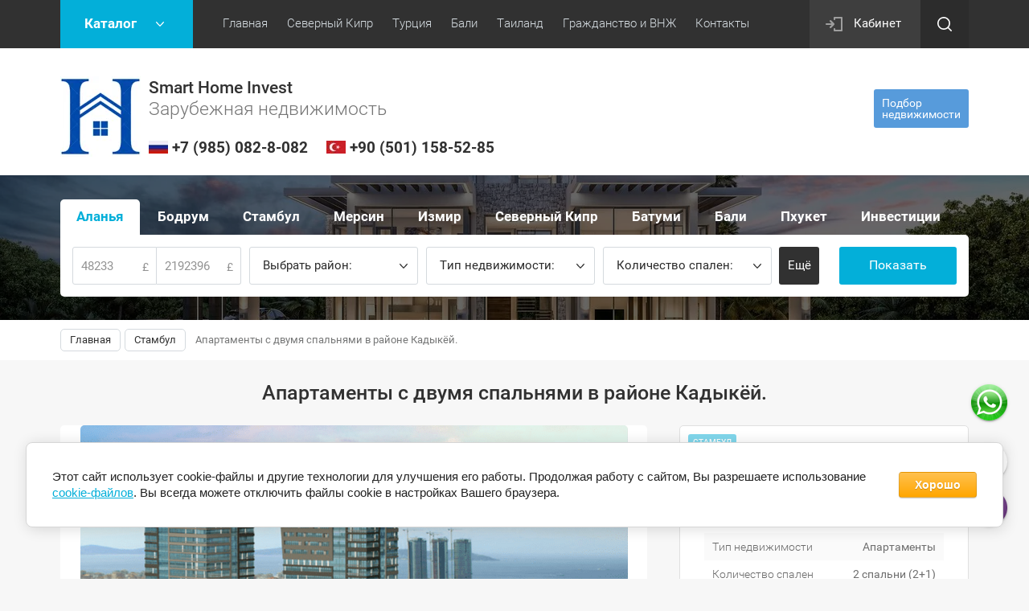

--- FILE ---
content_type: text/html; charset=utf-8
request_url: https://northcyprussale.net/shop/product/properties_id_1007
body_size: 21911
content:

	<!doctype html><html lang="ru"><head><meta charset="utf-8"><meta name="robots" content="all"/><title>Турция, Стамбул, Апартаменты, İstanbul 216</title><meta name="description" content="İstanbul 216 Kadıköy, Стамбул, Турция, Недвижимость, Кадыкей, продажа, купить, цена, квартира, застройщик, инвестиции, Smart Invest Group"><meta name="keywords" content="İstanbul 216 Kadıköy, Стамбул, Турция, Недвижимость, Кадыкей, продажа, купить, цена, квартира, застройщик, инвестиции, Smart Invest Group"><meta name="SKYPE_TOOLBAR" content="SKYPE_TOOLBAR_PARSER_COMPATIBLE"><meta name="viewport" content="width=device-width, initial-scale=1.0, maximum-scale=1.0, user-scalable=no"><meta name="format-detection" content="telephone=no"><meta http-equiv="x-rim-auto-match" content="none"><link rel="stylesheet" href="/g/css/styles_articles_tpl.css"><script src="/g/libs/jquery/1.10.2/jquery.min.js"></script><meta name="yandex-verification" content="986446780df23350" />
<link rel='stylesheet' type='text/css' href='/shared/highslide-4.1.13/highslide.min.css'/>
<script type='text/javascript' src='/shared/highslide-4.1.13/highslide-full.packed.js'></script>
<script type='text/javascript'>
hs.graphicsDir = '/shared/highslide-4.1.13/graphics/';
hs.outlineType = null;
hs.showCredits = false;
hs.lang={cssDirection:'ltr',loadingText:'Загрузка...',loadingTitle:'Кликните чтобы отменить',focusTitle:'Нажмите чтобы перенести вперёд',fullExpandTitle:'Увеличить',fullExpandText:'Полноэкранный',previousText:'Предыдущий',previousTitle:'Назад (стрелка влево)',nextText:'Далее',nextTitle:'Далее (стрелка вправо)',moveTitle:'Передвинуть',moveText:'Передвинуть',closeText:'Закрыть',closeTitle:'Закрыть (Esc)',resizeTitle:'Восстановить размер',playText:'Слайд-шоу',playTitle:'Слайд-шоу (пробел)',pauseText:'Пауза',pauseTitle:'Приостановить слайд-шоу (пробел)',number:'Изображение %1/%2',restoreTitle:'Нажмите чтобы посмотреть картинку, используйте мышь для перетаскивания. Используйте клавиши вперёд и назад'};</script>

<!-- 46b9544ffa2e5e73c3c971fe2ede35a5 -->
<script type='text/javascript' src='/shared/s3/js/lang/ru.js'></script>
<script type='text/javascript' src='/shared/s3/js/common.min.js'></script>
<link rel='stylesheet' type='text/css' href='/shared/s3/css/calendar.css' /><link rel="icon" href="/favicon.ico" type="image/x-icon">

<!--s3_require-->
<link rel="stylesheet" href="/g/basestyle/1.0.1/user/user.css" type="text/css"/>
<link rel="stylesheet" href="/g/basestyle/1.0.1/cookie.message/cookie.message.css" type="text/css"/>
<link rel="stylesheet" href="/g/basestyle/1.0.1/user/user.orange.css" type="text/css"/>
<script type="text/javascript" src="/g/basestyle/1.0.1/user/user.js" async></script>
<link rel="stylesheet" href="/g/s3/lp/lpc.v4/css/styles.css" type="text/css"/>
<link rel="stylesheet" href="/g/s3/lp/cookie.message/__landing_page_content_global.css" type="text/css"/>
<link rel="stylesheet" href="/g/s3/lp/cookie.message/colors_lpc.css" type="text/css"/>
<link rel="stylesheet" href="/g/basestyle/1.0.1/cookie.message/cookie.message.orange.css" type="text/css"/>
<script type="text/javascript" src="/g/basestyle/1.0.1/cookie.message/cookie.message.js" async></script>
<!--/s3_require-->

<link rel='stylesheet' type='text/css' href='/t/images/__csspatch/1/patch.css'/>
			
		
		
		
			<link rel="stylesheet" type="text/css" href="/g/shop2v2/default/css/theme.less.css">		
			<script type="text/javascript" src="/g/printme.js"></script>
		<script type="text/javascript" src="/g/shop2v2/default/js/tpl.js"></script>
		<script type="text/javascript" src="/g/shop2v2/default/js/baron.min.js"></script>
		
			<script type="text/javascript" src="/g/shop2v2/default/js/shop2.2.js"></script>
		
	<script type="text/javascript">shop2.init({"productRefs": {"2132300501":{"s_em_ili_prodaza":{"258054505":["2785410501"]},"gorod":{"96850903":["2785410501"]},"tip_nedvizimosti":{"95268703":["2785410501"]},"komnat":{"130644861":["2785410501"]},"obsaa_plosad_":{"92 - 226":["2785410501"]}}},"apiHash": {"getPromoProducts":"3522af013128cb623910bab61cd92245","getSearchMatches":"2f688c66c0f49e05bd1357908fa3d68b","getFolderCustomFields":"d0d024e719a1fd9e9c98da80c4e73852","getProductListItem":"9eee98c38e45e0cb50011cc5f35722ce","cartAddItem":"078e5aaaf9522b5f48a9965535116ffd","cartRemoveItem":"3057dc39a9010c06d779c5df23aa9720","cartUpdate":"bd23f6c31bac8b1d0651581f2aa9209b","cartRemoveCoupon":"c34336b8d7209aac2f62b53f374850a1","cartAddCoupon":"34bf11e78ff28a3af9b8b177d8ea63ea","deliveryCalc":"ad4bd723356c2c6b0828955c97e21639","printOrder":"20eddca5429e74927259ddfc39b93907","cancelOrder":"aa0ed0e150463a3b1c94dbdff0fadf9f","cancelOrderNotify":"392e7285163a3487f0b17546de986176","repeatOrder":"0d60b020ad31ee3d9892fd31e195b36a","paymentMethods":"e2ef380b0711d0f946d6e5370bb8e454","compare":"1992ada76d00b754ee67978587f8b496"},"hash": null,"verId": 2145068,"mode": "product","step": "","uri": "/shop","IMAGES_DIR": "/d/","my": {"vendor_alias":"\u0412\u044b\u0431\u0440\u0430\u0442\u044c \u0440\u0430\u0439\u043e\u043d","list_picture_enlarge":true,"accessory":"\u0410\u043a\u0441\u0441\u0435\u0441\u0441\u0443\u0430\u0440\u044b","kit":"\u041d\u0430\u0431\u043e\u0440","recommend":"\u0420\u0435\u043a\u043e\u043c\u0435\u043d\u0434\u0443\u0435\u043c\u044b\u0435","similar":"\u041f\u043e\u0445\u043e\u0436\u0438\u0435","modification":"\u041c\u043e\u0434\u0438\u0444\u0438\u043a\u0430\u0446\u0438\u0438","unique_values":true,"pricelist_options_toggle":true,"rating_hide":true,"hide_in_search":["new","special"]},"shop2_cart_order_payments": 3,"cf_margin_price_enabled": 0,"maps_yandex_key":"","maps_google_key":""});shop2.facets.enabled = true;</script>
<style type="text/css">.product-item-thumb {width: 180px;}.product-item-thumb .product-image, .product-item-simple .product-image {height: 160px;width: 180px;}.product-item-thumb .product-amount .amount-title {width: 84px;}.product-item-thumb .product-price {width: 130px;}.shop2-product .product-side-l {width: 180px;}.shop2-product .product-image {height: 180px;width: 180px;}.shop2-product .product-thumbnails li {width: 50px;height: 50px;}</style>
<link rel="icon" href="https://northcyprussale.net/favicon.ico" type="image/x-icon"><link rel="shortcut icon" href="https://northcyprussale.net/favicon.ico" type="image/x-icon"> <link rel="stylesheet" href="/t/v2124/images/theme1/theme.scss.css"><!--[if lt IE 10]><script src="/g/libs/ie9-svg-gradient/0.0.1/ie9-svg-gradient.min.js"></script><script src="/g/libs/jquery-placeholder/2.0.7/jquery.placeholder.min.js"></script><script src="/g/libs/jquery-textshadow/0.0.1/jquery.textshadow.min.js"></script><script src="/g/s3/misc/ie/0.0.1/ie.js"></script><![endif]--><!--[if lt IE 9]><script src="/g/libs/html5shiv/html5.js"></script><![endif]--><link rel="stylesheet" href="/t/v2124/images/site.addons.scss.css"><link rel="stylesheet" href="/t/v2124/images/site.addons.css" /><script>shop2.facets.search.wrapper = '#fasettt';</script><script>shop2.facets.filter.wrapper = '.shop-filter';</script></head><body class="inner_pg"><div class="site-wrapper"><div class="callback-form-wr"><div class="callback-form-in">        <div class="tpl-anketa" data-api-url="/-/x-api/v1/public/?method=form/postform&param[form_id]=29728661" data-api-type="form">
                	<div class="title">Подбор недвижимости</div>
                            <form method="post" action="/">
                <input type="hidden" name="params[placeholdered_fields]" value="1" />
                <input type="hidden" name="form_id" value="29728661">
                <input type="hidden" name="tpl" value="db:form.minimal.tpl">
                	                	                    	                        <div class="tpl-field type-text field-required">
	                            	                            	                            <div class="field-value">
	                                	                                	                                    <input type="text" 
		                                    size="30" 
		                                    maxlength="100" 
		                                    value="" 
		                                    name="d[0]" 
		                                    placeholder="Имя" 
	                                    />
	                                	                                
	                                	                            </div>
	                        </div>
	                    	                	                    	                        <div class="tpl-field type-text field-required">
	                            	                            	                            <div class="field-value">
	                                	                                	                                    <input type="text" 
		                                    size="30" 
		                                    maxlength="100" 
		                                    value="" 
		                                    name="d[1]" 
		                                    placeholder="Номер телефона" 
	                                    />
	                                	                                
	                                	                            </div>
	                        </div>
	                    	                	                    	                        <div class="tpl-field type-multi_checkbox field-required">
	                            	                                <div class="field-title">Выберете страну: <span class="field-required-mark">*</span></div>
	                            	                            	                            <div class="field-value">
	                                	                                	                                    <ul>
	                                        	                                            	                                                <li>
	                                                	<label>
	                                                		<input 
	                                                			type="checkbox" 
		                                                		value="Северный Кипр" 
		                                                		name="d[2][]" 
	                                                		/>
	                                                		Северный Кипр
	                                            		</label>
	                                        		</li>
	                                            	                                                <li>
	                                                	<label>
	                                                		<input 
	                                                			type="checkbox" 
		                                                		value="Стамбул" 
		                                                		name="d[2][]" 
	                                                		/>
	                                                		Стамбул
	                                            		</label>
	                                        		</li>
	                                            	                                                <li>
	                                                	<label>
	                                                		<input 
	                                                			type="checkbox" 
		                                                		value="Аланья" 
		                                                		name="d[2][]" 
	                                                		/>
	                                                		Аланья
	                                            		</label>
	                                        		</li>
	                                            	                                                <li>
	                                                	<label>
	                                                		<input 
	                                                			type="checkbox" 
		                                                		value="Анталия" 
		                                                		name="d[2][]" 
	                                                		/>
	                                                		Анталия
	                                            		</label>
	                                        		</li>
	                                            	                                                <li>
	                                                	<label>
	                                                		<input 
	                                                			type="checkbox" 
		                                                		value="Мерсин" 
		                                                		name="d[2][]" 
	                                                		/>
	                                                		Мерсин
	                                            		</label>
	                                        		</li>
	                                            	                                                <li>
	                                                	<label>
	                                                		<input 
	                                                			type="checkbox" 
		                                                		value="Измир" 
		                                                		name="d[2][]" 
	                                                		/>
	                                                		Измир
	                                            		</label>
	                                        		</li>
	                                            	                                                <li>
	                                                	<label>
	                                                		<input 
	                                                			type="checkbox" 
		                                                		value="Бали" 
		                                                		name="d[2][]" 
	                                                		/>
	                                                		Бали
	                                            		</label>
	                                        		</li>
	                                            	                                                <li>
	                                                	<label>
	                                                		<input 
	                                                			type="checkbox" 
		                                                		value="Дубай" 
		                                                		name="d[2][]" 
	                                                		/>
	                                                		Дубай
	                                            		</label>
	                                        		</li>
	                                            	                                                <li>
	                                                	<label>
	                                                		<input 
	                                                			type="checkbox" 
		                                                		value="Пхукет" 
		                                                		name="d[2][]" 
	                                                		/>
	                                                		Пхукет
	                                            		</label>
	                                        		</li>
	                                            	                                        	                                    </ul>
	                                	                                
	                                	                            </div>
	                        </div>
	                    	                	                    	                        <div class="tpl-field type-text field-required">
	                            	                            	                            <div class="field-value">
	                                	                                	                                    <input type="text" 
		                                    size="30" 
		                                    maxlength="100" 
		                                    value="" 
		                                    name="d[3]" 
		                                    placeholder="Предполагаемый бюджет (USD)" 
	                                    />
	                                	                                
	                                	                            </div>
	                        </div>
	                    	                	                    	                        <div class="tpl-field type-textarea">
	                            	                            	                            <div class="field-value">
	                                	                                	                                    <textarea 
		                                    cols="50" 
		                                    rows="7" 
		                                    name="d[4]" 
		                                    placeholder="Комментарий"></textarea>
	                                	                                
	                                	                            </div>
	                        </div>
	                    	                	                    	                        <div class="tpl-field type-checkbox field-required">
	                            	                            	                            <div class="field-value">
	                                	                                	                                    <ul>
	                                        	                                            <li>
	                                            	<label>
	                                            		<input 
		                                            		type="checkbox" 
		                                            		value="Да" 
		                                            		name="d[5]" 
	                                            		/>
	                                            		Я согласен с <a href="https://northcyprussale.net/politika-konfidentsialnosti" target="_blank">политикой конфиденциальности</a>&nbsp;и даю свое&nbsp;<a href="https://northcyprussale.net/polzovateli/agreement" target="_blank">согласие</a>&nbsp;на обработку персональных данных
	                                        		</label>
	                                        	</li>
	                                        	                                    </ul>
	                                	                                
	                                	                            </div>
	                        </div>
	                    	                
        		        		
                
                <div class="tpl-field tpl-field-button">
                    <button type="submit" class="tpl-form-button">Отправить</button>
                </div>

            <re-captcha data-captcha="recaptcha"
     data-name="captcha"
     data-sitekey="6LfLhZ0UAAAAAEB4sGlu_2uKR2xqUQpOMdxygQnA"
     data-lang="ru"
     data-rsize="invisible"
     data-type="image"
     data-theme="light"></re-captcha></form>
            
        	        	
            </div>
</div></div><div class="top-panel-line"><div class="top-panel-line-in"><div class="folder-top-wr"><div class="folder-block-title"><span><span>Каталог</span></span></div><ul class="folder-ul"><li><a href="/shop/folder/investici-v-nedvizhimost" ><span>Инвестиционная недвижимость</span></a><ul class="level-2"><li><a href="/shop/folder/otelnye-nomera" ><span>Отельные Номера</span></a></li><li><a href="/shop/folder/apartamenty-i-villi" ><span>Апартаменты и Виллы</span></a></li></ul></li><li><a href="/shop/folder/realty-cuprus" ><span>Северный Кипр</span></a><ul class="level-2"><li><a href="/shop/folder/apartment-north-cyprus" ><span>Квартиры</span></a><ul class="level-3"><li><a href="/shop/folder/odnokomnatnyie_apartamienty" ><span>Студии</span></a></li><li><a href="/shop/folder/dvukhkomnatnyye-apartamenty" ><span>Квартиры 1+1</span></a></li><li><a href="/shop/folder/trekhkomnatnyye-apartamenty" ><span>Квартиры 2+1</span></a></li><li><a href="/shop/folder/chetyrekhkomnatnyye-apartamenty" ><span>Квартиры 3+1</span></a></li><li><a href="/shop/folder/pentkhausy" ><span>Пентхаусы</span></a></li></ul></li><li><a href="/shop/folder/villa-north-cyprus" ><span>Виллы</span></a><ul class="level-3"><li><a href="/shop/folder/dvuhkomnatnaya-villa" ><span>Двухкомнатные</span></a></li><li><a href="/shop/folder/trekhkomnatnaya-villa" ><span>Трехкомнатные</span></a></li><li><a href="/shop/folder/chetyrekhkomnatnyye-villy" ><span>Четырехкомнатные</span></a></li><li><a href="/shop/folder/pyatikomnatnaya-villa" ><span>Пятикомнатные</span></a></li></ul></li><li><a href="/shop/folder/land-north-cyprus" ><span>Участки</span></a></li><li><a href="/shop/folder/vtorichnaya-nedvizhimost" ><span>Недвижимость от собственников</span></a></li><li><a href="/shop/folder/elitnaya-nedvizhimost" ><span>Элитная недвижимость</span></a></li><li><a href="/shop/folder/investicionnaya-nedvizhimost" ><span>Инвестиционная недвижимость</span></a></li></ul></li><li><a href="/shop/folder/realty-batumi" ><span>Грузия</span></a></li><li><a href="/shop/folder/realty-alanya" ><span>Аланья</span></a><ul class="level-2"><li><a href="/shop/folder/apartamenty-turkey" ><span>Квартиры</span></a><ul class="level-3"><li><a href="/shop/folder/odnokomnatnye-apartamenty" ><span>Студии</span></a></li><li><a href="/shop/folder/dvuhkomnatnye-apartamenty" ><span>Квартиры 1+1</span></a></li><li><a href="/shop/folder/trehkomnatnye-apartamenty" ><span>Квартиры 2+1</span></a></li><li><a href="/shop/folder/chetyrehkomnatnye-apartamenty" ><span>Квартиры 3+1</span></a></li></ul></li><li><a href="/shop/folder/villy-turkey" ><span>Виллы</span></a><ul class="level-3"><li><a href="/shop/folder/trehkomnatnaya-villa" ><span>Трехкомнатные</span></a></li><li><a href="/shop/folder/chetyrehkomnatnaya-villa" ><span>Четырехкомнатные</span></a></li><li><a href="/shop/folder/pyatikomnatnaya-villa-1" ><span>Пятикомнатные</span></a></li></ul></li><li><a href="/shop/folder/vtorichnaya-nedvizhimost-turkey" ><span>Недвижимость от собственников</span></a></li></ul></li><li><a href="/shop/folder/realty-mersin" ><span>Мерсин</span></a><ul class="level-2"><li><a href="/shop/folder/odnokomnatnye-mersin" ><span>Студии</span></a></li><li><a href="/shop/folder/dvuhkomnatnye-mersin" ><span>Квартиры 1+1</span></a></li><li><a href="/shop/folder/trehkomnatnye-mersin" ><span>Квартиры 2+1</span></a></li><li><a href="/shop/folder/chetyrehkomnatnye-mersin" ><span>Квартиры 3+1</span></a></li><li><a href="/shop/folder/vtorichnaya-nedvizhimost-mersin" ><span>Недвижимость от собственников</span></a></li></ul></li><li class="opened"><a href="/shop/folder/realty-istanbul" ><span>Стамбул</span></a><ul class="level-2"><li class="opened"><a href="/shop/folder/apartamenty-stambul" ><span>Квартиры</span></a><ul class="level-3"><li><a href="/shop/folder/odnokomnatnye" ><span>Студии</span></a></li><li><a href="/shop/folder/dvuhkomnatnye" ><span>Квартиры 1+1</span></a></li><li class="opened active"><a href="/shop/folder/trehkomnatnye" ><span>Квартиры 2+1</span></a></li><li><a href="/shop/folder/chetyrehkomnatnye" ><span>Квартиры 3+1</span></a></li></ul></li><li><a href="/shop/folder/villy-stambul" ><span>Виллы</span></a></li><li><a href="/shop/folder/ofisy-zdaniya-oteli" ><span>Магазины | Офисы | Здания | Отели</span></a></li><li><a href="/shop/folder/osobnyak-stambul" ><span>Особняки</span></a></li><li><a href="/shop/folder/hotel-building-istambul" ><span>Отели | Здания целиком</span></a></li><li><a href="/shop/folder/uchastki-istanbul" ><span>Участки</span></a></li><li><a href="/shop/folder/vtorichnaya-nedvizhimost-stambul" ><span>Недвижимость от собственников</span></a></li></ul></li><li><a href="/shop/folder/realty-bodrum" ><span>Бодрум</span></a><ul class="level-2"><li><a href="/shop/folder/villy-bodrum" ><span>Виллы</span></a></li><li><a href="/shop/folder/apt-bodrum" ><span>Квартиры</span></a><ul class="level-3"><li><a href="/shop/folder/kvartiry-1-1" ><span>Квартиры 1+1</span></a></li><li><a href="/shop/folder/kvartiry-2-1" ><span>Квартиры 2+1</span></a></li><li><a href="/shop/folder/kvartiry-3-1" ><span>Квартиры 3+1</span></a></li></ul></li><li><a href="/shop/folder/uchastki-bodrum" ><span>Участки</span></a></li><li><a href="/shop/folder/rent-bodrum" ><span>Виллы в аренду</span></a></li></ul></li><li><a href="/shop/folder/realty-izmir-izmit" ><span>Измир</span></a><ul class="level-2"><li><a href="/shop/folder/studiya-nomer-v-otele" ><span>Номера в отеле</span></a></li><li><a href="/shop/folder/dvuhkomnatnye-kocaeli" ><span>Квартиры 1+1</span></a></li><li><a href="/shop/folder/trehkomnatnye-kocaeli" ><span>Квартиры 2+1</span></a></li><li><a href="/shop/folder/chetyrehkomnatnye-kocaeli" ><span>Квартиры 3+1</span></a></li><li><a href="/shop/folder/apartamenty-izmit-gebze" ><span>Апартаменты</span></a></li></ul></li><li><a href="/shop/folder/kodzhaeli" ><span>Измит</span></a></li><li><a href="/shop/folder/realty-antalay" ><span>Анталия</span></a></li><li><a href="/shop/folder/villy-fethie" ><span>Фетхие</span></a></li><li><a href="/shop/folder/mugla" ><span>Мугла</span></a></li><li><a href="/shop/folder/realty-bali" ><span>Бали</span></a><ul class="level-2"><li><a href="/shop/folder/apartamenty-bali" ><span>Жилые комплексы</span></a></li><li><a href="/shop/folder/villy-bali" ><span>Комьюнити вилл</span></a></li><li><a href="/shop/folder/uchastki-bali" ><span>Участки</span></a></li></ul></li><li><a href="/shop/folder/realty-phuket" ><span>Пхукет</span></a><ul class="level-2"><li><a href="/shop/folder/apartamenty-phuket" ><span>Жилые комплексы</span></a></li><li><a href="/shop/folder/villy-phuket" ><span>Комьюнити вилл</span></a></li></ul></li><li><a href="/shop/folder/realty-dubai" ><span>Дубай</span></a><ul class="level-2"><li><a href="/shop/folder/apartamenty-dubai" ><span>Жилые комплексы</span></a></li><li><a href="/shop/folder/villy-dubai" ><span>Комьюнити вилл</span></a></li></ul></li></ul></div><div class="mobile-top-menu-burger"></div><div class="menu-top-wr"><nav class="menu-top-in"><div class="menu-top-title">Меню</div><ul class="menu-top"><li><a href="/shop" ><span>Главная</span></a></li><li><a href="https://northcyprussale.net/shop/folder/realty-norty-cuprus" ><span>Северный Кипр</span></a><ul class="level-2"><li><a href="https://northcyprussale.net/shop/folder/realty-norty-cuprus" ><span>Смотреть недвижимость</span></a></li><li><a href="https://northcyprussale.net/construction-northern-cyprus" ><span>Наше строительство</span></a></li><li><a href="https://northcyprussale.net/oznakomitelnii_tur_north_cyprus"  target="_blank"><span>Ознакомительный тур</span></a></li><li><a href="/protsess-pokupki-north-cyprus" ><span>Процесс покупки</span></a></li><li><a href="/rassrochka-kredit-ipoteka-north-cyprus" ><span>Рассрочка / Кредит</span></a></li><li><a href="/nalogi-north-cyprus" ><span>Налоги / Расходы</span></a></li><li><a href="/titul-north-cyprus" ><span>Титул / Тапу</span></a></li><li><a href="/vid-na-zhitelstvo-north-cyprus" ><span>Визы / ВНЖ</span></a></li><li><a href="/obrazovaniye-north-cyprus" ><span>Образование</span></a><ul class="level-3"><li><a href="/detskiye-sady-north-cyprus" ><span>Детские сады</span></a></li><li><a href="/shkoly-i-kolledzhi" ><span>Школы и Колледжи</span></a></li><li><a href="/universitety-north-cyprus" ><span>Университеты</span></a></li></ul></li><li><a href="/meditsina-north-cyprus" ><span>Медицина</span></a></li><li><a href="/obustroystvo-nedvizhimosti-north-cyprus" ><span>Обустройство недвижимости</span></a></li><li><a href="/blog-north-cyprus"  target="_blank"><span>Блог Северного Кипра</span></a></li></ul></li><li><a href="https://northcyprussale.net/shop/folder/istanbul" ><span>Турция</span></a><ul class="level-2"><li><a href="https://northcyprussale.net/shop/folder/realty-turkey" ><span>Смотреть недвижимость</span></a><ul class="level-3"><li><a href="https://northcyprussale.net/shop/folder/realty-turkey" ><span>Аланья</span></a></li><li><a href="https://northcyprussale.net/shop/folder/realty-bodrum" ><span>Бодрум</span></a></li><li><a href="https://northcyprussale.net/shop/folder/realty-mersin" ><span>Мерсин</span></a></li><li><a href="https://northcyprussale.net/shop/folder/realty-turkey-istanbul" ><span>Стамбул</span></a></li><li><a href="https://northcyprussale.net/shop/folder/realty-izmir-izmit" ><span>Измир</span></a></li><li><a href="https://northcyprussale.net/shop/folder/kodzhaeli" ><span>Измит</span></a></li><li><a href="https://northcyprussale.net/shop/folder/villy-fethie" ><span>Фетхие</span></a></li></ul></li><li><a href="/grazhdanstvo-turcii" ><span>Гражданство Турции</span></a></li><li><a href="https://northcyprussale.net/oznakomitelnyy-tur_turkey"  target="_blank"><span>Ознакомительный тур</span></a></li><li><a href="/process-pokupki-turkey" ><span>Процесс покупки</span></a></li><li><a href="/rassrochka-kredit-turkey" ><span>Рассрочка / Кредит</span></a></li><li><a href="/nalogi-rashody" ><span>Налоги / Расходы</span></a></li><li><a href="/tapu-iskan-turkey" ><span>Тапу / Искан</span></a></li><li><a href="/vnzh-ikamet-turkey" ><span>ВНЖ / Икамет</span></a></li><li><a href="/obrazovaniye-turkey" ><span>Образование</span></a><ul class="level-3"><li><a href="/detskiye-sadiki-turkey" ><span>Детские садики</span></a></li><li><a href="/alaaddin-keykubat-universitesi" ><span>Университеты в Алании</span></a></li></ul></li><li><a href="/meditsina-turkey" ><span>Медицина</span></a></li><li><a href="/obustroystvo-nedvizhimosti-turkey" ><span>Обустройство недвижимости</span></a></li><li><a href="/blog-turkey"  target="_blank"><span>Блог Турции</span></a></li></ul></li><li><a href="https://northcyprussale.net/shop/folder/realty-bali" ><span>Бали</span></a><ul class="level-2"><li><a href="https://northcyprussale.net/shop/folder/realty-bali" ><span>Смотреть недвижимость</span></a></li><li><a href="/process-pokupki-bali"  target="_blank"><span>Процесс покупки</span></a></li><li><a href="/nalogi-rashody-bali"  target="_blank"><span>Налоги / Расходы</span></a></li><li><a href="/rassrochka-kredit-bali"  target="_blank"><span>Рассрочка / Кредит</span></a></li><li><a href="/pravo-sobstvennosti-bali"  target="_blank"><span>Право собственности</span></a></li><li><a href="/vizy-vnzh-bali"  target="_blank"><span>Визы / ВНЖ</span></a></li></ul></li><li><a href="https://northcyprussale.net/shop/folder/realty-phuket" ><span>Таиланд</span></a><ul class="level-2"><li><a href="https://northcyprussale.net/shop/folder/realty-phuket" ><span>Смотреть недвижимость</span></a></li><li><a href="/process-pokupki-tailand"  target="_blank"><span>Процесс покупки</span></a></li><li><a href="/nalogi-rashody-tailand"  target="_blank"><span>Налоги / Расходы</span></a></li><li><a href="/rassrochka-kredit-tailand"  target="_blank"><span>Рассрочка / Кредит</span></a></li><li><a href="/pravo-sobstvennosti-tailand"  target="_blank"><span>Право собственности</span></a></li><li><a href="/vizy-vnzh-tailand"  target="_blank"><span>Визы / ВНЖ</span></a></li></ul></li><li><a href="/grazhdanstvo-i-vnzh-za-investicii"  target="_blank"><span>Гражданство и ВНЖ</span></a><ul class="level-2"><li><a href="/vnzh-za-investicii"  target="_blank"><span>ВНЖ | ПМЖ за инвестиции</span></a><ul class="level-3"><li><a href="/vnzh-v-turcii"  target="_blank"><span>ВНЖ в Турции</span></a></li><li><a href="/vnzh-v-oae"  target="_blank"><span>ВНЖ в ОАЭ</span></a></li><li><a href="/vnzh-v-ispanii"  target="_blank"><span>ВНЖ в Испании</span></a></li><li><a href="/vnzh-v-bolgarii"  target="_blank"><span>ВНЖ в Болгарии</span></a></li><li><a href="/vnzh-v-grecii"  target="_blank"><span>ВНЖ в Греции</span></a></li><li><a href="/vnzh-v-portugalii"  target="_blank"><span>ВНЖ в Португалии</span></a></li><li><a href="/vnzh-vo-francii"  target="_blank"><span>ВНЖ во Франции</span></a></li><li><a href="/vnzh-v-italii"  target="_blank"><span>ВНЖ в Италии</span></a></li><li><a href="/vnzh-v-avstrii" ><span>ВНЖ в Австрии</span></a></li></ul></li><li><a href="/grazhdanstvo-za-investicii"  target="_blank"><span>Гражданство за инвестиции</span></a><ul class="level-3"><li><a href="/grazhdanstvo-turcii-za-invest"  target="_blank"><span>Гражданство Турции</span></a></li><li><a href="/grazhdanstvo-ruminii"  target="_blank"><span>Гражданство Румынии</span></a></li><li><a href="/grazhdanstvo-sent-kits-i-nevis"  target="_blank"><span>Гражданство Сент‑Китс и Невис</span></a></li><li><a href="/grazhdanstvo-antigua-i-barbudy"  target="_blank"><span>Гражданство Антигуа и Барбуды</span></a></li><li><a href="/grazhdanstvo-dominiki"  target="_blank"><span>Гражданства Доминики</span></a></li><li><a href="/grazhdanstvo-sent-lyusii"  target="_blank"><span>Гражданство Сент-Люсии</span></a></li><li><a href="/grazhdanstvo-vanuatu"  target="_blank"><span>Гражданство Вануату</span></a></li><li><a href="/grazhdanstvo-grenady"  target="_blank"><span>Гражданство Гренады</span></a></li><li><a href="/grazhdanstvo-egipta"  target="_blank"><span>Гражданство Египта</span></a></li><li><a href="/grazhdanstvo-malty"  target="_blank"><span>Гражданство Мальты</span></a></li></ul></li></ul></li><li><a href="/kontakty" ><span>Контакты</span></a><ul class="level-2"><li><a href="/o-kompanii" ><span>О нас</span></a></li><li><a href="/novosti" ><span>Новости</span></a></li><li><a href="/kontakty" ><span>Наши контакты</span></a></li><li><a href="/nashi-partenry" ><span>Наши партенры</span></a></li><li><a href="/sotrudnichestvo" ><span>Сотрудничество</span></a></li></ul></li></ul></nav></div><div class="cabinet-wr"><a href="/polzovateli/login" class="reg-enter">Кабинет</a></div><div class="site-search-btn"></div><div class="site-search-wr"><div class="close-btn"></div><form action="/search" method="get" class="site-search-form clear-self"><input type="text" class="search-text" name="search" onBlur="this.placeholder=this.placeholder==''?'Поиск по сайту':this.placeholder" onFocus="this.placeholder=this.placeholder=='Поиск по сайту'?'':this.placeholder;" placeholder="Поиск по сайту" /><input type="submit" class="search-but" value=""/><re-captcha data-captcha="recaptcha"
     data-name="captcha"
     data-sitekey="6LfLhZ0UAAAAAEB4sGlu_2uKR2xqUQpOMdxygQnA"
     data-lang="ru"
     data-rsize="invisible"
     data-type="image"
     data-theme="light"></re-captcha></form></div></div></div><header role="banner" class="site-header"><div class="site-header-in"><div class="company-block"><a class="comapany-logo" href="https://northcyprussale.net"  title="На главную страницу"><img src="/thumb/2/pQTaefjN14v6GKAq75dkHw/100r500/d/smart_home_invest_2_1.webp" alt="/"></a><div class="comapany-name-wr"><div class="comapany-name"><a href="https://northcyprussale.net"  title="На главную страницу">Smart Home Invest</a></div><div class="company-activity">Зарубежная недвижимость</div><div class="conts"><span><img src="/thumb/2/OGtw7jvuVk7NYqKXVwyl1A/24r24/d/1632146793_33171.jpg" alt=""><a href="tel:+7 (985) 082-8-082">+7 (985) 082-8-082</a></span><span><img src="/thumb/2/p36iMEpth2wD3harMSauVg/24r24/d/n6r1tryjz7j4d1u3x2d4yehu4wd2fb6b.jpg" alt=""><a href="tel:+90 (501) 158-52-85">+90 (501) 158-52-85</a></span></div></div></div><div class="company-contacts none-address"><div class="callback-form-btn-top"><span>Подбор<br>недвижимости</span></div></div></div></header> <!-- .site-header --><div class="block-shop-search-wr page-in"><div class="block-shop-search-background" style="background-image: url('/d/4050cf974aa9bb5ab175dc789f09c878.jpg');"></div><div class="block-shop-search-in"><div class="mobile-view-search-btn-wr"><div class="mobile-view-search-btn"><span>Поиск недвижимости</span></div></div><div class="search-block-wr"><div class="close-mobile-search"></div>
    
<div class="search-online-store">

	<div class="block-body dropdown2">
		<div class="shop-search-close">Закрыть</div>
		<form class="dropdown" action="/shop/search" enctype="multipart/form-data" id="fasettt">
			
									
																						<div class="field-product-type">
																						<label>
									<input type="radio" name="s[s_em_ili_prodaza]" value="131623261" >
									<span class="checked"></span>
									<span>Аланья</span>
								</label>
																						<label>
									<input type="radio" name="s[s_em_ili_prodaza]" value="399387109" >
									<span class="checked"></span>
									<span>Бодрум</span>
								</label>
																						<label>
									<input type="radio" name="s[s_em_ili_prodaza]" value="258054505" >
									<span class="checked"></span>
									<span>Стамбул</span>
								</label>
																						<label>
									<input type="radio" name="s[s_em_ili_prodaza]" value="182701908" >
									<span class="checked"></span>
									<span>Мерсин</span>
								</label>
																						<label>
									<input type="radio" name="s[s_em_ili_prodaza]" value="203112709" >
									<span class="checked"></span>
									<span>Измир</span>
								</label>
																						<label>
									<input type="radio" name="s[s_em_ili_prodaza]" value="131623061" >
									<span class="checked"></span>
									<span>Северный Кипр</span>
								</label>
																						<label>
									<input type="radio" name="s[s_em_ili_prodaza]" value="479005109" >
									<span class="checked"></span>
									<span>Батуми</span>
								</label>
																						<label>
									<input type="radio" name="s[s_em_ili_prodaza]" value="139318309" >
									<span class="checked"></span>
									<span>Бали</span>
								</label>
																						<label>
									<input type="radio" name="s[s_em_ili_prodaza]" value="283330513" >
									<span class="checked"></span>
									<span>Пхукет</span>
								</label>
																						<label>
									<input type="radio" name="s[s_em_ili_prodaza]" value="476640109" >
									<span class="checked"></span>
									<span>Инвестиции</span>
								</label>
																				</div>
																																																																																	<div class="field dimension clear-self">
					<span class="field-title">Цена</span>
					<label class="start">
						<span class="unit-title">£</span>
						<input name="s[price][min]" type="text" value="" placeholder="от">
					</label>
					<label class="end">
						<span class="unit-title">£</span>
						<input name="s[price][max]" type="text" value="" placeholder="до">
					</label>
				</div>
										<div class="field select">
					<span class="field-title">Выбрать район:</span>
					<select name="s[vendor_id]">
						<option value="">Все</option>          
	                    	                        <option value="47124907" >Al Barari</option>
	                    	                        <option value="47124307" >Al Furjan</option>
	                    	                        <option value="50232907" >Al Safa</option>
	                    	                        <option value="6980708" >Al Sufouh</option>
	                    	                        <option value="7439309" >Allsancak / Измир</option>
	                    	                        <option value="46952707" >Arabian Ranches</option>
	                    	                        <option value="47123507" >Arjan</option>
	                    	                        <option value="6733709" >Basiskele / Измит</option>
	                    	                        <option value="7461309" >Bayraklı / Измир</option>
	                    	                        <option value="47799107" >Bluewaters Island</option>
	                    	                        <option value="7517109" >Bornova / Измир</option>
	                    	                        <option value="46950907" >Business Bay</option>
	                    	                        <option value="6690709" >Cayırkoy / Измит</option>
	                    	                        <option value="6690509" >Cayirova / Измит</option>
	                    	                        <option value="47275707" >Central Park</option>
	                    	                        <option value="47125307" >DAMAC Hills</option>
	                    	                        <option value="6234508" >DIFC</option>
	                    	                        <option value="46951107" >Downtown Dubai</option>
	                    	                        <option value="47798507" >Dubai Canal</option>
	                    	                        <option value="46951707" >Dubai Creek Harbour</option>
	                    	                        <option value="47275107" >Dubai Design District</option>
	                    	                        <option value="47470307" >Dubai Harbour</option>
	                    	                        <option value="46952507" >Dubai Hills Estate</option>
	                    	                        <option value="47124707" >Dubai International City</option>
	                    	                        <option value="47284507" >Dubai Islands</option>
	                    	                        <option value="46951507" >Dubai Marina</option>
	                    	                        <option value="47123307" >Dubai Maritime City (DMC)</option>
	                    	                        <option value="47124507" >Dubai Silicon Oasis</option>
	                    	                        <option value="46951907" >Dubai South</option>
	                    	                        <option value="55332707" >Dubai Sports City</option>
	                    	                        <option value="46951307" >Dubailand</option>
	                    	                        <option value="46952907" >Emaar Beachfront</option>
	                    	                        <option value="47254507" >Emaar South</option>
	                    	                        <option value="47138907" >Emaar The Valley</option>
	                    	                        <option value="47470707" >Expo City Dubai</option>
	                    	                        <option value="28108908" >Jebel Ali</option>
	                    	                        <option value="46952107" >Jumeirah</option>
	                    	                        <option value="46953307" >Jumeirah Beach Residence (JBR)</option>
	                    	                        <option value="47254107" >Jumeirah Golf Estates</option>
	                    	                        <option value="46952307" >Jumeirah Lake Towers (JLT)</option>
	                    	                        <option value="47123707" >Jumeirah Village Circle (JVC)</option>
	                    	                        <option value="47131907" >Jumeirah Village Triangle (JVT)</option>
	                    	                        <option value="7515509" >Karsiyaka / Измир</option>
	                    	                        <option value="6749709" >Kartepe / Измит</option>
	                    	                        <option value="7461109" >Konak / Измир</option>
	                    	                        <option value="47124107" >Madinat Jumeirah</option>
	                    	                        <option value="47812307" >MBR City</option>
	                    	                        <option value="47755307" >Meydan</option>
	                    	                        <option value="47209707" >Mina Rashid</option>
	                    	                        <option value="46953107" >Mohammed Bin Rashid</option>
	                    	                        <option value="47138707" >Mudon</option>
	                    	                        <option value="14340508" >Nad Al Sheba</option>
	                    	                        <option value="23252908" >Oman (Muscat)</option>
	                    	                        <option value="6204108" >Palm Jebel Ali</option>
	                    	                        <option value="46950707" >Palm Jumeirah</option>
	                    	                        <option value="5468708" >Ras Al Khaimah</option>
	                    	                        <option value="47415907" >Sobha Hartland</option>
	                    	                        <option value="47123907" >Town Square Dubai</option>
	                    	                        <option value="50234307" >Zabeel</option>
	                    	                        <option value="18849106" >Авджилар</option>
	                    	                        <option value="1781101" >Авсаллар / Конаклы</option>
	                    	                        <option value="77029709" >Адабюкю</option>
	                    	                        <option value="1783901" >Аланья Центр / Клеопатра</option>
	                    	                        <option value="1887101" >Алсанджак</option>
	                    	                        <option value="64884905" >Алтынташ / Лара</option>
	                    	                        <option value="33124308" >Арпачбахшиш</option>
	                    	                        <option value="18848306" >Аташехир</option>
	                    	                        <option value="18862706" >Багджылар</option>
	                    	                        <option value="18869506" >Байрампаша</option>
	                    	                        <option value="18870306" >Бакыркей / Флория</option>
	                    	                        <option value="19221508" >Бали</option>
	                    	                        <option value="91847109" >Батуми</option>
	                    	                        <option value="1857301" >Бахчели - Эсентепе</option>
	                    	                        <option value="18869306" >Бахчелиэвлер</option>
	                    	                        <option value="18849306" >Башакшехир</option>
	                    	                        <option value="51749108" >Бейкоз</option>
	                    	                        <option value="18849506" >Бейликдюзю</option>
	                    	                        <option value="46138906" >Бейоглу</option>
	                    	                        <option value="2025701" >Беллапаис  / Доанкей</option>
	                    	                        <option value="18871106" >Бешикташ</option>
	                    	                        <option value="1857101" >Боаз / Бафра</option>
	                    	                        <option value="76023309" >Бодрум</option>
	                    	                        <option value="39957709" >Букит</option>
	                    	                        <option value="18863106" >Бююкчекмедже</option>
	                    	                        <option value="18869106" >Газиосманпаша</option>
	                    	                        <option value="12142105" >Газипаша / Демирташ</option>
	                    	                        <option value="50651308" >Гектюрк</option>
	                    	                        <option value="77013909" >Гёлкёй</option>
	                    	                        <option value="40208709" >Гили Траванган</option>
	                    	                        <option value="10959101" >Гюзельюрт / Лефке</option>
	                    	                        <option value="19424913" >Гюмюшлюк</option>
	                    	                        <option value="77070909" >Гюндоган</option>
	                    	                        <option value="77864509" >Демирбюкю</option>
	                    	                        <option value="40208509" >Денпасар</option>
	                    	                        <option value="1783501" >Джикджилли</option>
	                    	                        <option value="77297109" >Дидим</option>
	                    	                        <option value="1857501" >Енибогазичи / Фамагуста</option>
	                    	                        <option value="33132708" >Енишехир</option>
	                    	                        <option value="18869706" >Зейтинбурну</option>
	                    	                        <option value="6654109" >Измит / Тузла / Гебзе</option>
	                    	                        <option value="1856901" >Искеле / Лонг Бич</option>
	                    	                        <option value="18863306" >Испартакуле</option>
	                    	                        <option value="18869906" >Кадыкёй</option>
	                    	                        <option value="1910301" >Караогланоглу / Эдремит</option>
	                    	                        <option value="1782101" >Каргыджак</option>
	                    	                        <option value="2313701" >Карми / Эдремит</option>
	                    	                        <option value="15249701" >Карпас</option>
	                    	                        <option value="18864306" >Картал</option>
	                    	                        <option value="2310101" >Каршияка</option>
	                    	                        <option value="40208309" >Керобокан</option>
	                    	                        <option value="1782901" >Кестель</option>
	                    	                        <option value="1930101" >Кирения  / Центр</option>
	                    	                        <option value="39971509" >Кута</option>
	                    	                        <option value="18850306" >Кючюкчекмедже</option>
	                    	                        <option value="18863906" >Кягытхане</option>
	                    	                        <option value="1887501" >Лапта</option>
	                    	                        <option value="14509709" >Ларнака</option>
	                    	                        <option value="18863706" >Мальтепе</option>
	                    	                        <option value="1781701" >Махмутлар</option>
	                    	                        <option value="33036908" >Мезитли</option>
	                    	                        <option value="79178109" >Милас</option>
	                    	                        <option value="10068708" >Никосия / Лефкоша</option>
	                    	                        <option value="68524309" >Нуану</option>
	                    	                        <option value="39958509" >Нуса Дуа</option>
	                    	                        <option value="1782501" >Оба</option>
	                    	                        <option value="49878905" >Окурджалар / Паяллар / Тюрклер</option>
	                    	                        <option value="21890307" >Пендик</option>
	                    	                        <option value="19221708" >Пхукет</option>
	                    	                        <option value="18864506" >Санджактепе</option>
	                    	                        <option value="39958309" >Санур</option>
	                    	                        <option value="39084506" >Сарыер</option>
	                    	                        <option value="24843109" >Силиври</option>
	                    	                        <option value="134688313" >Сумба</option>
	                    	                        <option value="1886101" >Татлысу</option>
	                    	                        <option value="32977108" >Тедже</option>
	                    	                        <option value="1811501" >Тепе / Бекташ</option>
	                    	                        <option value="32977308" >Томюк</option>
	                    	                        <option value="69863309" >Тосмур</option>
	                    	                        <option value="77083109" >Туркбуку</option>
	                    	                        <option value="39957909" >Убуд</option>
	                    	                        <option value="39958109" >Улувату</option>
	                    	                        <option value="18864706" >Умрание</option>
	                    	                        <option value="31437706" >Ускюдар</option>
	                    	                        <option value="18870106" >Фатих</option>
	                    	                        <option value="56478509" >Фетхие</option>
	                    	                        <option value="41912709" >Чалонг</option>
	                    	                        <option value="39957509" >Чангу</option>
	                    	                        <option value="40137109" >Чанди-Даса</option>
	                    	                        <option value="1886501" >Чаталкой / Озанкой</option>
	                    	                        <option value="9430509" >Чекмекёй</option>
	                    	                        <option value="42372909" >Чешмеле</option>
	                    	                        <option value="45066906" >Шишли</option>
	                    	                        <option value="33058708" >Эрдемли</option>
	                    	                        <option value="18849706" >Эсеньюрт</option>
	                    	                        <option value="41229306" >Эюп</option>
	                    	                        <option value="3744507" >Ялова</option>
	                    	                        <option value="77013709" >Ялыкавак</option>
	                    					</select>
				</div>
														<div class="field select item_s_em_ili_prodaza qwe">
					<span class="field-title">
													Страна
											</span>
					<select name="s[s_em_ili_prodaza]">
						<option value="">Все</option>
													<option value="131623261">Аланья</option>
													<option value="399387109">Бодрум</option>
													<option value="258054505">Стамбул</option>
													<option value="182701908">Мерсин</option>
													<option value="203112709">Измир</option>
													<option value="131623061">Северный Кипр</option>
													<option value="479005109">Батуми</option>
													<option value="139318309">Бали</option>
													<option value="283330513">Пхукет</option>
													<option value="476640109">Инвестиции</option>
											</select>
				</div>
																						<div class="field select item_tip_nedvizimosti qwe">
					<span class="field-title">
													Тип недвижимости:
											</span>
					<select name="s[tip_nedvizimosti]">
						<option value="">Все</option>
													<option value="95268503">Виллы</option>
													<option value="179354909">Особняки</option>
													<option value="95268703">Апартаменты</option>
													<option value="434547509">Виллы в Аренду</option>
													<option value="164206108">Земельные участки</option>
													<option value="179355109">Отели | Здание целиком</option>
													<option value="198172507">Коммерческая недвижимость</option>
											</select>
				</div>
															<div class="field select item_komnat qwe">
					<span class="field-title">
													Количество спален:
											</span>
					<select name="s[komnat]">
						<option value="">Все</option>
													<option value="130644461">Студия (0+1)</option>
													<option value="130644661">1 спальня (1+1)</option>
													<option value="130644861">2 спальни (2+1)</option>
													<option value="130645061">3 спальни (3+1)</option>
													<option value="130645261">4 спальни (4+1)</option>
													<option value="130645461">5 спален и более (5+1) +</option>
											</select>
				</div>
																								
			
						
			

			
							<div class="field select item_vannaa_komnata">
					<span class="field-title">Результатов на странице:</span>
					<select name="s[products_per_page]">
									            				            				            <option value="5">5</option>
			            				            				            <option value="20">20</option>
			            				            				            <option value="35">35</option>
			            				            				            <option value="50">50</option>
			            				            				            <option value="65">65</option>
			            				            				            <option value="80">80</option>
			            				            				            <option value="95">95</option>
			            					</select>
				</div>
						<div class="clear-self"></div>
			
			<input class="tab_selected" type="hidden" name="tab_selected" value="0">
			
			<div class="submit submit2">
				<div class="opened-all-selsect">Ещё</div>
				<div class="reset-btn"><span>Сбросить</span></div>
				<button type="submit" class="search-btn btn-variant1">Показать</button>
			</div>
		<re-captcha data-captcha="recaptcha"
     data-name="captcha"
     data-sitekey="6LfLhZ0UAAAAAEB4sGlu_2uKR2xqUQpOMdxygQnA"
     data-lang="ru"
     data-rsize="invisible"
     data-type="image"
     data-theme="light"></re-captcha></form>
	</div>
</div><!-- Search Form --></div></div></div><div class="path-wrapper">
<div class="site-path" data-url="/"><a href="/"><span>Главная</span></a> <a href="/shop/folder/realty-istanbul"><span>Стамбул</span></a> <span>Апартаменты с двумя спальнями в районе Кадыкёй.</span></div></div><div class="h1-wr"><div class="h1-in "><h1>Апартаменты с двумя спальнями в районе Кадыкёй.</h1></div></div><div class="site-container"><main role="main" class="site-main"><div class="site-main__inner">
				
				
	<div class="shop2-cookies-disabled shop2-warning hide"></div>
	
	
	
		
							
			
							
			
							
			
		
					<div class="shop2-product-mode-wr clear-self">
	<form 
		method="post" 
		action="/shop?mode=cart&amp;action=add" 
		accept-charset="utf-8"
		class="product-shop2 product-l-side-wr">
		<div class="product-l-side-in">
			<input type="hidden" name="kind_id" value="2785410501"/>
			<input type="hidden" name="product_id" value="2132300501"/>
			<input type="hidden" name="meta" value='{&quot;s_em_ili_prodaza&quot;:[&quot;258054505&quot;],&quot;gorod&quot;:96850903,&quot;tip_nedvizimosti&quot;:95268703,&quot;komnat&quot;:130644861,&quot;obsaa_plosad_&quot;:&quot;92 - 226&quot;}'/>
			
			<div class="product-image" title="Апартаменты с двумя спальнями в районе Кадыкёй.">
				<div class="product-label">
					                    				</div>
								<div class="prod-pic">
					<a href="/d/2_21.png">
	                  <img src="/thumb/2/3YRQXbhlYPFhHP4e4H1Vaw/730r498/d/2_21.png"  />
	                </a>
	            </div>
	            	            	            				<div class="prod-pic">
	               <a href="/d/1_24.png" style="display:none;">
	                    <img src="/thumb/2/MRaX3bb5jhDkp0R1foUSSw/730r498/d/1_24.png" alt="" />
	                </a>
	            </div>
	            	            				<div class="prod-pic">
	               <a href="/d/216_istanbul_location.jpg" style="display:none;">
	                    <img src="/thumb/2/iWNskm8v8IQxkfgzDJAeUA/730r498/d/216_istanbul_location.jpg" alt="" />
	                </a>
	            </div>
	            	            				<div class="prod-pic">
	               <a href="/d/9_3.png" style="display:none;">
	                    <img src="/thumb/2/ZLU5edE4Eo96Sz5uiz6eUw/730r498/d/9_3.png" alt="" />
	                </a>
	            </div>
	            	            				<div class="prod-pic">
	               <a href="/d/10_1.png" style="display:none;">
	                    <img src="/thumb/2/oFSuyAmFKpj4ZQfTx9eHAQ/730r498/d/10_1.png" alt="" />
	                </a>
	            </div>
	            	            				<div class="prod-pic">
	               <a href="/d/8_4.png" style="display:none;">
	                    <img src="/thumb/2/y0sfRVnOj3n4VPkfOxiAFw/730r498/d/8_4.png" alt="" />
	                </a>
	            </div>
	            	            				<div class="prod-pic">
	               <a href="/d/7_4.png" style="display:none;">
	                    <img src="/thumb/2/0mk8SX8bh9j868fcR4Nezw/730r498/d/7_4.png" alt="" />
	                </a>
	            </div>
	            	            				<div class="prod-pic">
	               <a href="/d/5_7.png" style="display:none;">
	                    <img src="/thumb/2/iE5x6-hC437OXjXMg1vQKg/730r498/d/5_7.png" alt="" />
	                </a>
	            </div>
	            	            				<div class="prod-pic">
	               <a href="/d/4_6.png" style="display:none;">
	                    <img src="/thumb/2/xocBi_JeqDgJi13nzibhOA/730r498/d/4_6.png" alt="" />
	                </a>
	            </div>
	            	            									<div class="product-image-lupa"></div>
										<div class="product-image-count">
						<span class="num-active-img">1</span> из <span class="num-sum-img">9</span>
					</div>
										        </div>

	        	        <div class="product-thumbnails-wr">
	            <ul class="product-thumbnails">
	                	                <li class="active"><a href="/d/2_21.png">
	                  <img src="/thumb/2/sKPfMKZKjOJjNz2rsVnavw/148r104/d/2_21.png" alt=""  />
	                </a>
	                	                	                    <li>
	                        <a href="/d/1_24.png">
	                            <img src="/thumb/2/QLSeXvTip4t5fIajqP3bZA/148r104/d/1_24.png" alt="" />
	                        </a>
	                    </li>
	                	                    <li>
	                        <a href="/d/216_istanbul_location.jpg">
	                            <img src="/thumb/2/CapHSv5YdZrwoWZs5TX-uA/148r104/d/216_istanbul_location.jpg" alt="" />
	                        </a>
	                    </li>
	                	                    <li>
	                        <a href="/d/9_3.png">
	                            <img src="/thumb/2/mQNt7KyUgETl8iDPVlfxMg/148r104/d/9_3.png" alt="" />
	                        </a>
	                    </li>
	                	                    <li>
	                        <a href="/d/10_1.png">
	                            <img src="/thumb/2/5hhmAbhHZ2lzWTWoGTKdxw/148r104/d/10_1.png" alt="" />
	                        </a>
	                    </li>
	                	                    <li>
	                        <a href="/d/8_4.png">
	                            <img src="/thumb/2/nIyzWjmLf46F2RhFkIGg1g/148r104/d/8_4.png" alt="" />
	                        </a>
	                    </li>
	                	                    <li>
	                        <a href="/d/7_4.png">
	                            <img src="/thumb/2/f35Bbni0IRSwL2yZA23XVA/148r104/d/7_4.png" alt="" />
	                        </a>
	                    </li>
	                	                    <li>
	                        <a href="/d/5_7.png">
	                            <img src="/thumb/2/O4u9CqyWo75T8dhYxDZR4g/148r104/d/5_7.png" alt="" />
	                        </a>
	                    </li>
	                	                    <li>
	                        <a href="/d/4_6.png">
	                            <img src="/thumb/2/cv9O7366VJxvW49CAgENhA/148r104/d/4_6.png" alt="" />
	                        </a>
	                    </li>
	                	            </ul>
	        </div>
	        		</div>
	<re-captcha data-captcha="recaptcha"
     data-name="captcha"
     data-sitekey="6LfLhZ0UAAAAAEB4sGlu_2uKR2xqUQpOMdxygQnA"
     data-lang="ru"
     data-rsize="invisible"
     data-type="image"
     data-theme="light"></re-captcha></form>
	<form 
		method="post" 
		action="/shop?mode=cart&amp;action=add" 
		accept-charset="utf-8"
		class="product-shop2 product-r-side-wr">

		<input type="hidden" name="kind_id" value="2785410501"/>
		<input type="hidden" name="product_id" value="2132300501"/>
		<input type="hidden" name="meta" value='{&quot;s_em_ili_prodaza&quot;:[&quot;258054505&quot;],&quot;gorod&quot;:96850903,&quot;tip_nedvizimosti&quot;:95268703,&quot;komnat&quot;:130644861,&quot;obsaa_plosad_&quot;:&quot;92 - 226&quot;}'/>
		
		<div class="price-product-wr">
				            	            	                	                	                	                    	                    <div class="product-type">
	                        	                            <div class=""><span>Стамбул</span></div>
	                        	                    </div>
	                	                        	            	                        	            	                        	            	                        	            	                                                    						<br/>
			<div class="price-product-title">Цена</div>
						<div class="product-price marginTop">
				<div class="product-price-in">
						

						<div class="price-current">
		<strong>351&nbsp;682</strong> £			</div>
				</div>
			</div>
		</div>
						<div class="details-product">
							<div class="shop2-product-params"><div class="product-params-tr odd"><div class="product-params-title">Город</div><div class="product-params-body">Стамбул</div></div><div class="product-params-tr even"><div class="product-params-title">Тип недвижимости</div><div class="product-params-body">Апартаменты</div></div><div class="product-params-tr odd"><div class="product-params-title">Количество спален</div><div class="product-params-body">2 спальни (2+1)</div></div><div class="product-params-tr even"><div class="product-params-title">Общая площадь</div><div class="product-params-body">92 - 226 м2</div></div></div>						
		</div>
		
	
					
	
	
					<div class="shop2-product-article"><span>Артикул:</span> id 1007 - MAT</div>
	
			        <div class="vendor-name">
            <a href="/shop/vendor/kadykej">Кадыкёй</a>
        </div>
                		
			<div class="product-compare">
			<label>
				<input type="checkbox" value="2785410501"/>
				Добавить к сравнению
			</label>
		</div>
		
		
		<div class="product-anonce-wr">
	        	        <div class="product-anonce">
	            Цена: от 460.000 USD
	        </div>
	        	        	        	<div class="buy-one-click btn-variant1">Получить консультацию</div>
	                </div>
					<div class="yashare">
				<span class="yashare-header">поделиться:</span>
				
				<script type="text/javascript">
					(function() {
				  		if (window.pluso)if (typeof window.pluso.start == "function") return;
				  		if (window.ifpluso==undefined) { 
				  			window.ifpluso = 1;
				    		var d = document, s = d.createElement('script'), g = 'getElementsByTagName';
				    		s.type = 'text/javascript'; s.charset='UTF-8'; s.async = true;
				    		s.src = ('https:' == window.location.protocol ? 'https' : 'http')  + '://share.pluso.ru/pluso-like.js';
				    		var h=d[g]('body')[0];
				    		h.appendChild(s);
				  		}
					})();
				</script>
			  	
				<div class="pluso" data-background="transparent" data-options="medium,square,line,horizontal,nocounter,theme=04" data-services="vkontakte,odnoklassniki,facebook,twitter,print"></div>
			</div>
			<re-captcha data-captcha="recaptcha"
     data-name="captcha"
     data-sitekey="6LfLhZ0UAAAAAEB4sGlu_2uKR2xqUQpOMdxygQnA"
     data-lang="ru"
     data-rsize="invisible"
     data-type="image"
     data-theme="light"></re-captcha></form><!-- Product -->
</div>
<div class="shop-product-desc-wr">
		



	<div id="product_tabs" class="shop-product-data">
					<ul class="shop-product-tabs">
				<li class="active-tab"><a href="#shop2-tabs-2"><span>Описание</span></a></li>
			</ul>

						<div class="shop-product-desc">
				
				
								<div class="desc-area active-area" id="shop2-tabs-2">
					<p><span style="color:#000000;"><strong>Наличие и стоимость апартаментов уточняйте у наших специалистов.</strong></span></p>

<p><span style="color:#000000;">Комплекс&nbsp;построен на земельном участке площадью 11 тысяч 350 метров, занял свое место среди многих альтернативных вариантов жилья благодаря своим транспортным возможностям и качеству конструкции.</span></p>

<p><span style="color:#000000;">Высокие технологии, высококачественные материалы и безупречное мастерство выдвигаются на первый план в проекте.</span></p>

<p><span style="color:#000000;">Проект, включающий 54&nbsp;резиденцию, состоит из 3 блоков.</span></p>

<p><span style="color:#000000;">Комплекс расположен в непосредственной близости от автомагистрали E-5, которая является основным доступом к миру бизнеса, торговли и финансов. В пешей доступности от метро.</span></p>

<p><span style="color:#000000;">Комплекс расположенный вокруг торговых, спортивных и культурных центров, больниц и учебных заведений, проект находится на максимальном расстоянии 4,5-6 км от паромных пристаней Kadık&ouml;y City Lines и порта Гарем и порта Каламыш.<br />
<br />
<strong>Инфраструктура:</strong></span></p>

<ul>
	<li><span style="color:#000000;">Круглосуточная охрана</span></li>
	<li><span style="color:#000000;">Камеры наблюдения</span></li>
	<li><span style="color:#000000;">Парковка</span></li>
	<li><span style="color:#000000;">Фитнес-центр</span></li>
	<li><span style="color:#000000;">Тренажерный зал</span></li>
	<li><span style="color:#000000;">Сауна</span></li>
	<li><span style="color:#000000;">Бассейн</span></li>
	<li><span style="color:#000000;">Крытый бассейн</span></li>
	<li><span style="color:#000000;">Детская площадка</span></li>
	<li><span style="color:#000000;">Ландшафтный сад</span></li>
</ul>

<p><br />
<span style="color:#000000;"><strong>Планировка квартир:</strong></span></p>

<ul>
	<li><span style="color:#000000;">Планировка 1+1 от 54 м2 до 68 м2</span></li>
	<li><span style="color:#000000;">Планировка 2+1 от 90 м2 до 135 м2</span></li>
	<li><span style="color:#000000;">Планировка 3+1 от 160 м2 до 168 м2</span></li>
	<li><span style="color:#000000;">Планировка 4+1 от 216 м2 до 226&nbsp;м2</span></li>
</ul>

<p><br />
<span style="color:#000000;">Для получения более подробной информации по данному проекту звоните /&nbsp;пишите нам.</span></p>

<p><span style="color:#000000;"><strong>Затрудняетесь в выборе?</strong></span></p>

<p><span style="color:#000000;">Будучи квалифицированными специалистами по недвижимости с многолетним опытом, мы понимаем, насколько сложным может быть выбор квартиры в Стамбуле, особенно с учетом того, что Стамбул предлагает тысячи вариантов недвижимости.<br />
<br />
Вам не придется просматривать бесчисленные объявления на других сайтах, посвященных недвижимости в Стамбуле. Мы собрали всю доступную информацию о недвижимости&nbsp;в одном месте.</span></p>

<p><span style="color:#000000;">Ответив на вопросы, мы вышлем Вам подходящие варианты.</span></p>

<h4><a href="/podbor-nedvizhimosti-istanbul" target="_blank"><img alt="ПОЛУЧИТЬ ПРЕДЛОЖЕНИЯ" src="/d/2145068/d/buttons/1533307.png" /></a></h4>
					<div class="shop2-clear-container"></div>
				</div>
								
								
				
				
				
							</div><!-- Product Desc -->
				<div class="shop2-clear-container"></div>
	</div>
</div>

	<div class="shop2-product-tags">
		<span>теги:</span>
		<div>
							<a href="/shop/tag/%D0%A2%D1%83%D1%80%D1%86%D0%B8%D1%8F">Турция</a>, 							<a href="/shop/tag/%D0%90%D0%BF%D0%B0%D1%80%D1%82%D0%B0%D0%BC%D0%B5%D0%BD%D1%82%D1%8B">Апартаменты</a>, 							<a href="/shop/tag/%D0%9D%D0%B5%D0%B4%D0%B2%D0%B8%D0%B6%D0%B8%D0%BC%D0%BE%D1%81%D1%82%D1%8C">Недвижимость</a>, 							<a href="/shop/tag/%D0%A1%D1%82%D0%B0%D0%BC%D0%B1%D1%83%D0%BB">Стамбул</a>					</div>
	</div>
<div class="buy-one-click-form-wr">
	<div class="buy-one-click-form-in" data-api-url="/-/x-api/v1/public/?method=form/postform&param[form_id]=29728461&param[tpl]=db:form.minimal.tpl">
                <div class="tpl-anketa" data-api-url="/-/x-api/v1/public/?method=form/postform&param[form_id]=29728461" data-api-type="form">
                	<div class="title">Получить консультацию</div>
                            <form method="post" action="/">
                <input type="hidden" name="params[placeholdered_fields]" value="1" />
                <input type="hidden" name="form_id" value="29728461">
                <input type="hidden" name="tpl" value="db:form.minimal.tpl">
                	                	                    	                        <div class="tpl-field type-text">
	                            	                            	                            <div class="field-value">
	                                	                                	                                    <input type="text" 
		                                    size="30" 
		                                    maxlength="100" 
		                                    value="" 
		                                    name="d[0]" 
		                                    placeholder="Номер id объекта" 
	                                    />
	                                	                                
	                                	                            </div>
	                        </div>
	                    	                	                    	                        <div class="tpl-field type-text field-required">
	                            	                            	                            <div class="field-value">
	                                	                                	                                    <input type="text" 
		                                    size="30" 
		                                    maxlength="100" 
		                                    value="" 
		                                    name="d[1]" 
		                                    placeholder="Имя*" 
	                                    />
	                                	                                
	                                	                            </div>
	                        </div>
	                    	                	                    	                        <div class="tpl-field type-text field-required">
	                            	                            	                            <div class="field-value">
	                                	                                	                                    <input type="text" 
		                                    size="30" 
		                                    maxlength="100" 
		                                    value="" 
		                                    name="d[2]" 
		                                    placeholder="Телефон*" 
	                                    />
	                                	                                
	                                	                            </div>
	                        </div>
	                    	                	                    	                        <div class="tpl-field type-textarea">
	                            	                            	                            <div class="field-value">
	                                	                                	                                    <textarea 
		                                    cols="50" 
		                                    rows="7" 
		                                    name="d[3]" 
		                                    placeholder="Комментарии"></textarea>
	                                	                                
	                                	                            </div>
	                        </div>
	                    	                	                    	                        <div class="tpl-field type-checkbox field-required">
	                            	                            	                            <div class="field-value">
	                                	                                	                                    <ul>
	                                        	                                            <li>
	                                            	<label>
	                                            		<input 
		                                            		type="checkbox" 
		                                            		value="Да" 
		                                            		name="d[4]" 
	                                            		/>
	                                            		Я согласен с <a href="https://northcyprussale.net/politika-konfidentsialnosti" target="_blank">политикой конфиденциальности</a>&nbsp;и даю свое&nbsp;<a href="https://northcyprussale.net/polzovateli/agreement" target="_blank">согласие</a>&nbsp;на обработку персональных данных
	                                        		</label>
	                                        	</li>
	                                        	                                    </ul>
	                                	                                
	                                	                            </div>
	                        </div>
	                    	                
        		        		
                
                <div class="tpl-field tpl-field-button">
                    <button type="submit" class="tpl-form-button">Отправить</button>
                </div>

            <re-captcha data-captcha="recaptcha"
     data-name="captcha"
     data-sitekey="6LfLhZ0UAAAAAEB4sGlu_2uKR2xqUQpOMdxygQnA"
     data-lang="ru"
     data-rsize="invisible"
     data-type="image"
     data-theme="light"></re-captcha></form>
            
        	        	
            </div>
	</div>
</div>
	

		<p><a href="javascript:shop2.back()" class="shop2-btn shop2-btn-back">Назад</a></p>

	


	
	</div></main> <!-- .site-main --></div><footer role="contentinfo" class="site-footer"><div class="site-footer-in"><div class="footer-top"><nav class="menu-bottom-wrap"><ul class="menu-bottom"><li class="opened active"><a href="/" >Главная</a></li><li><a href="https://northcyprussale.net/shop/folder/realty-bali" >Недвижимость на Бали</a></li><li><a href="https://northcyprussale.net/shop/folder/cuprus" >Недвижимость на Кипре</a></li><li><a href="https://northcyprussale.net/shop/folder/realty-alanya" >Недвижимость в Аланье</a></li><li><a href="https://northcyprussale.net/shop/folder/istanbul" >Недвижимость в Стамбуле</a></li><li><a href="https://northcyprussale.net/podbor-nedvizhimosti" >Заказать подбор недвижимости</a></li></ul></nav><div class="footer-contacts-wr"><div class="footer-contacts-left"><div class="callback-form-btn-bot"><span class="btn-border"></span><span class="btn-title">Напишите<br>нам</span></div></div><div class="footer-contacts-right"><div class="bot-phone"><div><a href="tel:+7 (985) 082-8-082">+7 (985) 082-8-082</a></div><div><a href="tel:---------------------">---------------------</a></div><div><a href="tel:+90 (501) 158-52-85">+90 (501) 158-52-85</a></div></div></div></div><div class="gr-form-wrap2"></div></div><div class="footer-bot"><div class="site-name"><p>&copy; 2025&nbsp;Smart Home Invest &bull; Зарубежная недвижимость<br />
<a href="/politika-konfidentsialnosti">Политика конфиденциальности</a>&nbsp; <a href="/polzovatelskoye-soglasheniye">Пользовательское соглашение</a></p></div><div class="site-counters"><!--LiveInternet counter--><script type="text/javascript">
document.write("<a href='//www.liveinternet.ru/click' "+
"target=_blank><img src='//counter.yadro.ru/hit?t52.3;r"+
escape(document.referrer)+((typeof(screen)=="undefined")?"":
";s"+screen.width+"*"+screen.height+"*"+(screen.colorDepth?
screen.colorDepth:screen.pixelDepth))+";u"+escape(document.URL)+
";h"+escape(document.title.substring(0,150))+";"+Math.random()+
"' alt='' title='LiveInternet: показано число просмотров и"+
" посетителей за 24 часа' "+
"border='0' width='88' height='31'><\/a>")
</script><!--/LiveInternet-->

<!-- Yandex.Metrika informer -->
<a href="https://metrika.yandex.ru/stat/?id=50029072&from=informer"
target="_blank" rel="nofollow"><img src="
https://informer.yandex.ru/informer/50029072/3_1_FFFFFFFF_EFEFEFFF_0_pageviews
"
style="width:88px; height:31px; border:0;" alt="Яндекс.Метрика"
title="Яндекс.Метрика: данные за сегодня (просмотры, визиты и уникальные
посетители)" class="ym-advanced-informer" data-cid="50029072"
data-lang="ru" /></a>
<!-- /Yandex.Metrika informer -->

<!-- Yandex.Metrika counter -->

<script type="text/javascript" >
(function (d, w, c) {
(w[c] = w[c] || []).push(function() {
try {
w.yaCounter50029072 = new Ya.Metrika2({
id:50029072,
clickmap:true,
trackLinks:true,
accurateTrackBounce:true,
webvisor:true
});
} catch(e) { }
});

var n = d.getElementsByTagName("script")[0],
s = d.createElement("script"),
f = function () { n.parentNode.insertBefore(s, n); };
s.type = "text/javascript";
s.async = true;
s.src = "https://mc.yandex.ru/metrika/tag.js";

if (w.opera == "[object Opera]") {
d.addEventListener("DOMContentLoaded", f, false);
} else { f(); }
})(document, window, "yandex_metrika_callbacks2");
</script>
<noscript><div><img src="https://mc.yandex.ru/watch/50029072"
style="position:absolute; left:-9999px;" alt="" /></div></noscript>
<!-- /Yandex.Metrika counter -->
<!-- Global site tag (gtag.js) - Google Analytics -->
<script async src="https://www.googletagmanager.com/gtag/js?id=UA-93096346-2"></script>
<script>
  window.dataLayer = window.dataLayer || [];
  function gtag(){dataLayer.push(arguments);}
  gtag('js', new Date());

  gtag('config', 'UA-93096346-2');
</script>
<!--__INFO2025-11-21 01:58:31INFO__-->
</div><div class="site-copyright"><span style='font-size:14px;' class='copyright'><!--noindex--> <span style="text-decoration:underline; cursor: pointer;" onclick="javascript:window.open('https://megagr'+'oup.ru/base_shop?utm_referrer='+location.hostname)" class="copyright">создать интернет магазин</span> — megagroup.ru, сайты с CMS<!--/noindex--></span></div></div></div></footer> <!-- .site-footer --></div><script src="/t/v2124/images/js/flexFix.js"></script><script type='text/javascript' src="/g/s3/misc/eventable/0.0.1/s3.eventable.js"></script><script type='text/javascript' src="/g/s3/misc/math/0.0.1/s3.math.js"></script><script type='text/javascript' src="/g/s3/menu/allin/0.0.3/s3.menu.allin.js"></script><link rel="stylesheet" href="/g/s3/lp/css//lightgallery.min.css"><script type='text/javascript' src="/g/s3/lp/js//lightgallery.min.js"></script><script type='text/javascript' src="/g/s3/lp/js//lg-zoom.min.js"></script><script src="/g/s3/misc/form/1.0.0/s3.form.js"></script><script src="/t/v2124/images/js/jquery.formstyler.min.js"></script><script src="/t/v2124/images/js/owl.carousel.min.js"></script><script src="/t/v2124/images/js/one.line.menu.js" charset="utf-8"></script><script src="/t/v2124/images/js/jquery.responsivetabs.min.js"></script><script src="/t/v2124/images/js/main_local_new.js" charset="utf-8"></script><script src="/t/v2124/images/site.addons.js"></script><div class="fab fab2"><span class="fab-action-button"><i class="fab-action-button__icon"><img src="/t/v2124/images/animation_ico.gif" alt=""></i><i class="fab-action-button__close"></i></span><ul class="fab-buttons"><li class="fab-buttons__item"><a href="https://api.whatsapp.com/send?phone=79850828082" class="fab-buttons__link" target="_blank"><img src="/thumb/2/HTI1nNEteq81uAm3rpW2cw/45c45/d/m4.png" alt="WhatsApp" /></a></li><li class="fab-buttons__item"><a href="https://t.me/Smart_Home_Invest" class="fab-buttons__link" target="_blank"><img src="/thumb/2/IemtagVeVux7x_wY4NADew/45c45/d/fgs16_telegram.svg" alt="Telegram" /></a></li><li class="fab-buttons__item"><a href="viber://chat?number=%2B79850828082" class="fab-buttons__link" target="_blank"><img src="/thumb/2/zjTSipB4Ni-m0rLN8YsrcA/45c45/d/viber_14147_1.png" alt="Viber" /></a></li></ul></div><script src="/t/v2124/images/js/site.addons.js"></script><link rel="stylesheet" href="/t/v2124/images/css/site.addons.css">
<script>
	$(window).on('load', function(){
		/*setTimeout(function(){
			var index = $('.folder-ul>li.opened').index();
				$('.shop-filter .field-product-type .type-val').eq(index).trigger('click')
		},1500)*/
		
		setTimeout(function(){
			let title = $('.folder-ul>li.opened > a > span:first').text()
			$('.shop-filter .field-product-type .type-val').each(function(){
				let text = $(this).text();
				if(title == text) {
					$(this).trigger('click');
					return false;
				}
			})
		}, 1000)
	})
</script>

<!-- assets.bottom -->
<!-- </noscript></script></style> -->
<script src="/my/s3/js/site.min.js?1763352489" type="text/javascript" ></script>
<script src="https://cp.onicon.ru/loader/5b7bcfa1b887ee43758b456f.js" type="text/javascript" data-auto async></script>
<script type="text/javascript" >/*<![CDATA[*/
var megacounter_key="9a66c9e13128cbf34a4cbc2da97bffaa";
(function(d){
    var s = d.createElement("script");
    s.src = "//counter.megagroup.ru/loader.js?"+new Date().getTime();
    s.async = true;
    d.getElementsByTagName("head")[0].appendChild(s);
})(document);
/*]]>*/</script>
	
		
		
				<!--noindex-->
		<div id="s3-cookie-message" class="s3-cookie-message-wrap">
			<div class="s3-cookie-message">
				<div class="s3-cookie-message__text">
					Этот сайт использует cookie-файлы и другие технологии для улучшения его работы. Продолжая работу с сайтом, Вы разрешаете использование <a href="/politika-obrabotki-fajlov-cookie">cookie-файлов</a>. Вы всегда можете отключить файлы cookie в настройках Вашего браузера.
				</div>
				<div class="s3-cookie-message__btn">
					<div id="s3-cookie-message__btn" class="g-button">
						Хорошо
					</div>
				</div>
			</div>
		</div>
		<!--/noindex-->
	
	
<script type="text/javascript" >/*<![CDATA[*/
$ite.start({"sid":2130247,"vid":2145068,"aid":2527269,"stid":4,"cp":21,"active":true,"domain":"northcyprussale.net","lang":"ru","trusted":false,"debug":false,"captcha":3,"onetap":[{"provider":"vkontakte","provider_id":"51969101","code_verifier":"hjE5ml22jFjx0zMjYiRNQTjNlDNBMVWjANiZFMJNMQY"}]});
/*]]>*/</script>
<!-- /assets.bottom -->
</body><!-- ID --></html>


--- FILE ---
content_type: text/css
request_url: https://northcyprussale.net/t/v2124/images/site.addons.scss.css
body_size: 345
content:
.search-block-wr .search-online-store .field-first .field.item_s_em_ili_prodaza {
  display: none !important; }

.shop-main-block-wr .product-list-thumbs .owl-nav {
  position: absolute;
  top: 50%;
  height: 50px;
  width: 100%;
  margin-top: -28px;
  display: flex;
  justify-content: space-between;
  z-index: 5; }
  @media (max-width: 767px) {
    .shop-main-block-wr .product-list-thumbs .owl-nav {
      margin: -26px -20px 0;
      width: 110%; } }
  .shop-main-block-wr .product-list-thumbs .owl-nav .owl-prev, .shop-main-block-wr .product-list-thumbs .owl-nav .owl-next {
    width: 30px;
    height: 50px; }

@media (max-width: 767px) {
  .shop2-main-before {
    -ms-word-break: break-word;
    word-break: break-word; }

  .company-contacts.none-address {
    display: none; } }

.folders_bl_wrap2 {
  padding-bottom: 0 !important; }

.search-block-wr .search-online-store.opened .submit {
  position: initial; }

.search-block-wr .search-online-store {
  height: 100%; }


--- FILE ---
content_type: text/css
request_url: https://northcyprussale.net/t/v2124/images/site.addons.css
body_size: 1658
content:
.company-contacts.none-address { position: relative; top: -10px;}
.soc { position: absolute; top: 57px; right: 4px;}
.soc ul { list-style: none; padding: 0; margin: 0;}
.soc ul li { float: left; margin: 0 3px}
.soc ul li img { border-radius: 30px;}
.callback-form-btn-top { overflow: inherit}
.conts { max-width: 1130px; padding-top: 22px;}
.conts span { display: inline-block; vertical-align: top; vertical-align: middle;}
.conts span + span { padding-left: 23px;}
.conts a { text-decoration: none; color: #313131; font-size: 19px; font-weight: 700; line-height: 1.25; vertical-align: middle;}
.conts img { margin-right: 5px; vertical-align: middle}
.site-header-in { padding-bottom: 23px;}
#fasettt .jq-selectbox__dropdown .empty-val,
.shop-filter .jq-selectbox__dropdown .empty-val { opacity: 0.5; color: red; pointer-events: none; display: none !important;}

@media screen and (min-width: 0) and (max-width: 1130px) {
	.conts span	{ padding-left: 24px;}
}
@media screen and (min-width: 0) and (max-width: 990px) {
	.conts { margin-right: 150px;}
}
@media screen and (min-width: 0) and (max-width: 860px) {
	.conts { margin-right: 150px;}
}

@media screen and (min-width: 0) and (max-width: 760px) {
	.conts { margin-right: 180px; margin-top: -44px; position: relative; top: -9px;}
	.soc { }
}
@media screen and (min-width: 0) and (max-width: 400px) {
	.conts { margin-right: 80px; margin-top: -44px; position: relative; top: -9px; margin-bottom: 40px;}
	.callback-form-btn-top span {
    	font-size: 14px;
	}
	.callback-form-btn-top {
    	background-color: #579bdb;
	}
}


/* begin 1164 */
@media screen and (max-width: 760px) and (min-width: 0){
	.conts {
	    margin-top: 0;
	    margin-right: 0;
	    top: 0;
	}
	.soc {
	    top: 69px;
	    right: 23px;
	}
}
/* end 1164 */
.shop-main-block-wr .scrollbar,
.shop-main-block-wr .scrollbar .handle .mousearea {display: none;}

.fab {
  position: fixed;
  width: 60px;
  left: auto;
  right: 20px;
  z-index: 100;
  bottom: 20px; }

.fab.fab2 .fab-buttons {
  opacity: 1;
  visibility: visible; }

.fab.fab2 .fab-buttons__link {
  transform: scaleY(1) scaleX(1) translateY(0) translateX(0px); }

.fab2 .fab-action-button + .fab-buttons .fab-buttons__link:before {
  visibility: visible;
  opacity: 1;
  transform: scale(1);
  transform-origin: right center 0;
  transition-delay: 0.3s; }

.fab-action-button {
  position: absolute;
  bottom: 0;
  width: 60px;
  height: 60px;
  border-radius: 50%;
  cursor: pointer; }
@media screen and (min-width: 481px){
.fab-action-button { display: none;}
.fab,
.fab-buttons { bottom: 0;}
}
.fab-buttons {
  position: absolute;
  left: 0;
  right: 0;
  bottom: 50px;
  list-style: none;
  margin: 0;
  padding: 0;
  opacity: 0;
  visibility: hidden;
  transition: 0.2s; }

.fab-action-button__icon {
  display: inline-block;
  width: 60px;
  height: 60px;
  background: url("cc.svg") center no-repeat; }

.fab-action-button__close {
  display: inline-block;
  width: 60px;
  height: 60px;
  background: url(icon_close.svg) 50% 50%/43px no-repeat #29b6f6;
  position: absolute;
  left: 0;
  top: 0;
  border-radius: 50%;
  opacity: 0;
  visibility: hidden; }

.fab.fab1 .fab-action-button__icon {
  animation-name: rotate-reverse-btn;
  animation-duration: 0.35s; }

.fab.fab2 .fab-action-button__close {
  opacity: 1;
  z-index: 2;
  visibility: visible;
  animation-name: rotate-btn;
  animation-duration: 0.35s; }

.fab-buttons__item {
  display: block;
  text-align: center;
  margin: 12px 0; }

.fab-buttons__link {
  display: inline-block;
  width: 45px;
  height: 45px;
  text-decoration: none;
  background-color: #fff;
  border-radius: 50%;
  box-shadow: 0 2px 2px 0 rgba(0, 0, 0, 0.14), 0 1px 5px 0 rgba(0, 0, 0, 0.12), 0 3px 1px -2px rgba(0, 0, 0, 0.2);
  transform: scaleY(0.5) scaleX(0.5) translateY(0px) translateX(0px);
  -moz-transition: 0.3s;
  -webkit-transition: 0.3s;
  -o-transition: 0.3s;
  transition: 0.3s;
  font-size: 0; }
  .fab-buttons__link img {
    max-width: 100%;
    max-height: 100%; }

@-webkit-keyframes rotate-btn {
  0% {
    -webkit-transform: rotate(0deg);
    -webkit-transform-origin: initial; }

  100% {
    -webkit-transform: rotate(270deg);
    -webkit-transform-origin: initial; } }

@-moz-keyframes rotate-btn {
  0% {
    -moz-transform: rotate(0deg);
    -moz-transform-origin: initial; }

  100% {
    -moz-transform: rotate(270deg);
    -moz-transform-origin: initial; } }

@keyframes rotate-btn {
  0% {
    transform: rotate(0deg);
    transform-origin: initial; }

  100% {
    transform: rotate(270deg);
    transform-origin: initial; } }

@-webkit-keyframes rotate-reverse-btn {
  0% {
    -webkit-transform: rotate(0deg);
    -webkit-transform-origin: initial; }

  100% {
    -webkit-transform: rotate(-360deg);
    -webkit-transform-origin: initial; } }

@-moz-keyframes rotate-reverse-btn {
  0% {
    -moz-transform: rotate(0deg);
    -moz-transform-origin: initial; }

  100% {
    -moz-transform: rotate(-360deg);
    -moz-transform-origin: initial; } }

@keyframes rotate-reverse-btn {
  0% {
    transform: rotate(0deg);
    transform-origin: initial; }

  100% {
    transform: rotate(-360deg);
    transform-origin: initial; } 
}
.fab.fab2 .fab-buttons {
    opacity: 1;
    visibility: visible;
}

.fab-action-button,
/*.callback-form-btn-top { display: none;}*/
@media screen and (max-width: 480px) {
    .fab-action-button__close { height: 50px; width: 50px; left: 5px; top: 5px;}
	.fab-buttons { bottom: 50px;}
	.fab-action-button { display: block;}
}
/*.search-block-wr .search-online-store .btn-variant1 { width: auto; padding-left: 15px; padding-right: 15px;}*/

--- FILE ---
content_type: text/javascript
request_url: https://counter.megagroup.ru/9a66c9e13128cbf34a4cbc2da97bffaa.js?r=&s=1280*720*24&u=https%3A%2F%2Fnorthcyprussale.net%2Fshop%2Fproduct%2Fproperties_id_1007&t=%D0%A2%D1%83%D1%80%D1%86%D0%B8%D1%8F%2C%20%D0%A1%D1%82%D0%B0%D0%BC%D0%B1%D1%83%D0%BB%2C%20%D0%90%D0%BF%D0%B0%D1%80%D1%82%D0%B0%D0%BC%D0%B5%D0%BD%D1%82%D1%8B%2C%20%C4%B0stanbul%20216&fv=0,0&en=1&rld=0&fr=0&callback=_sntnl1763680002016&1763680002016
body_size: 85
content:
//:1
_sntnl1763680002016({date:"Thu, 20 Nov 2025 23:06:42 GMT", res:"1"})

--- FILE ---
content_type: application/javascript
request_url: https://northcyprussale.net/t/v2124/images/site.addons.js
body_size: 603
content:
(function($) {
'use strict';

/* reg_id: 8168985 */
/* staff_id: 107 */

$(function(){
	
	//$('.search-block-wr .search-online-store .field-product-type label').first().click();
	
	$('#fasettt .field-product-type label').on('click', function(){
		sessionStorage.setItem('indx', $(this).index())
		$('.tab_selected').val($(this).index())
		console.log($(this).index())
	})
	
	var params = window
	    .location
	    .search
	    .replace('?','')
	    .split('&')
	    .reduce(
	        function(p,e){
	            var a = e.split('=');
	            p[ decodeURIComponent(a[0])] = decodeURIComponent(a[1]);
	            return p;
	        },
	        {}
	    );

	$('#fasettt .field-product-type label').eq(sessionStorage.getItem('indx')).trigger('click')
	setTimeout(function(){
		//$('#fasettt .field-product-type label').eq(sessionStorage.getItem('indx')).trigger('click')
		$('#fasettt .field-product-type label').eq(params['tab_selected']).trigger('click')
	},500)
	
	
	$('.folder-ul a').on('click', function(){
		sessionStorage.setItem('indx', 0)
	})
	
	$(document).on('click', '.fab-action-button__icon', function() {
	    $('.fab').addClass('fab2').removeClass('fab1');
	});
	
	$(document).on('click', '.fab-action-button__close', function(){
		$('.fab').addClass('fab1').removeClass('fab2');
	});
	var isMobile = /Android|webOS|iPhone|iPad|iPod|BlackBerry|IEMobile|Opera Mini/i.test(navigator.userAgent);
		if($(window).width()<=480){
			 $('.fab').removeClass('fab2');
		} 
	
	//$('#fasettt .field-product-type label').eq(sessionStorage.getItem('indx')).trigger('click')
	
})

}(jQuery))

--- FILE ---
content_type: application/javascript
request_url: https://northcyprussale.net/t/v2124/images/js/site.addons.js
body_size: 531
content:
(function($) {
'use strict';

/* reg_id: 8544733 */
/* staff_id: 107 */

$(function(){
	if($(window).width()<=610){
		
		
		// $('.field-first').before('<div class="field select first_item"><span class="field-title">Страна</span><select class="kat_top"></select></div>')
		
		if($('.inner_pg').length || $('.folder_pg').length){
			$('.field-product-type a').each(function(){
				$('.kat_top').append('<option>'+$(this).text()+'</option>')
			})	
		}else{
			$('.field-product-type label').each(function(){
				$('.kat_top').append('<option>'+$(this).text()+'</option>')
			})
		}
		
		$('.kat_top').styler()
		$('.kat_top').on('change', function(){
			let index = $('.kat_top option:selected').index();
				$('.field-product-type label').eq(index).trigger('click')
		})
		let dimension = $('.field.dimension').html()
		$('.field.dimension').remove()
		$('.field.select').last().after('<div class="field dimension clear-self">'+dimension+'</div>')
	}else{
		$('.item_rajon').remove()
	}
	
	
	//$('.search-block-wr .search-online-store .field-product-type label').first().click();
	$('.item_s_em_ili_prodaza option[value="131623061"]').prop('selected', true);
	$('.item_s_em_ili_prodaza select').trigger('change').trigger('refresh')
})

}(jQuery))